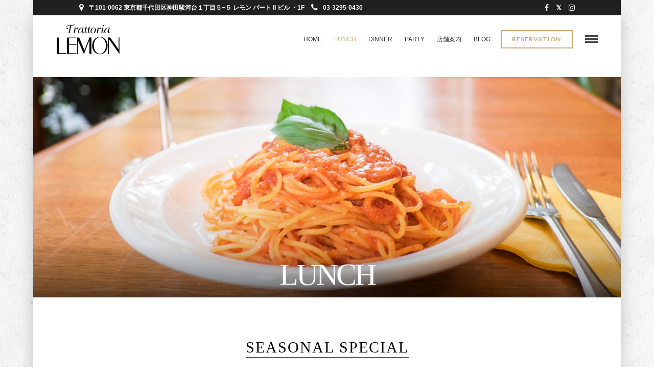

--- FILE ---
content_type: text/html; charset=UTF-8
request_url: https://trattorialemon.jp/lunch/
body_size: 13706
content:
<!DOCTYPE html>
<html lang="ja"
	prefix="og: https://ogp.me/ns#"   data-menu="classicmenu">
<head>
<meta charset="UTF-8" />

<meta name="viewport" content="width=device-width, initial-scale=1, maximum-scale=1" />

<meta name="format-detection" content="telephone=no">

<link rel="profile" href="http://gmpg.org/xfn/11" />
<link rel="pingback" href="https://trattorialemon.jp/xmlrpc.php" />


		<link rel="shortcut icon" href="https://trattorialemon.jp/wp-content/uploads/2017/08/favicon.ico" />
 

<title>ランチ | 御茶ノ水でおいしいワインとイタリア料理を トラットリアレモン</title>

		<!-- All in One SEO 4.1.4.5 -->
		<meta name="description" content="ランチタイムはシェフ渾身のイタリア郷土料理をお手軽にお召し上がりいただけます。名物のラザニアやキッシュ、フルーツジュースを是非ご賞味ください。" />
		<meta name="robots" content="max-snippet:-1, max-image-preview:large, max-video-preview:-1" />
		<meta name="google-site-verification" content="NzFLIjWiY9jJENOEoQj8ov286WY2QLBXbd3b3XLLtA8" />
		<meta name="p:domain_verify" content="3083cd5111663ba36f2dcefcb8441698" />
		<meta name="keywords" content="御茶ノ水,レモン,イタリアン,ランチ,フルーツジュース" />
		<link rel="canonical" href="https://trattorialemon.jp/lunch/" />

		<!-- Google tag (gtag.js) -->
<script async src="https://www.googletagmanager.com/gtag/js?id=G-GX3701NDDJ"></script>
<script>
 window.dataLayer = window.dataLayer || [];
 function gtag(){dataLayer.push(arguments);}
 gtag('js', new Date());

 gtag('config', 'G-GX3701NDDJ');
</script>         
		<meta property="og:locale" content="ja_JP" />
		<meta property="og:site_name" content="トラットリアレモン" />
		<meta property="og:type" content="article" />
		<meta property="og:title" content="ランチ" />
		<meta property="og:description" content="ランチタイムはシェフ渾身のイタリア郷土料理をお手軽にお召し上がりいただけます。名物のラザニアやキッシュ、フルーツジュースを是非ご賞味ください。" />
		<meta property="og:url" content="https://trattorialemon.jp/lunch/" />
		<meta property="og:image" content="https://trattorialemon.jp/wp-content/uploads/2015/06/DSCF4862-1.jpg" />
		<meta property="og:image:secure_url" content="https://trattorialemon.jp/wp-content/uploads/2015/06/DSCF4862-1.jpg" />
		<meta property="og:image:width" content="1000" />
		<meta property="og:image:height" content="500" />
		<meta property="article:published_time" content="2015-06-12T12:35:23+00:00" />
		<meta property="article:modified_time" content="2025-10-01T00:37:32+00:00" />
		<meta name="twitter:card" content="summary" />
		<meta name="twitter:domain" content="trattorialemon.jp" />
		<meta name="twitter:title" content="ランチ" />
		<meta name="twitter:description" content="ランチタイムはシェフ渾身のイタリア郷土料理をお手軽にお召し上がりいただけます。名物のラザニアやキッシュ、フルーツジュースを是非ご賞味ください。" />
		<meta name="twitter:image" content="https://trattorialemon.jp/wp-content/uploads/2015/06/DSCF4862-1.jpg" />
		<meta name="google" content="nositelinkssearchbox" />
		<script type="application/ld+json" class="aioseo-schema">
			{"@context":"https:\/\/schema.org","@graph":[{"@type":"WebSite","@id":"https:\/\/trattorialemon.jp\/#website","url":"https:\/\/trattorialemon.jp\/","name":"\u5fa1\u8336\u30ce\u6c34\u3067\u304a\u3044\u3057\u3044\u30ef\u30a4\u30f3\u3068\u30a4\u30bf\u30ea\u30a2\u6599\u7406\u3092 \u30c8\u30e9\u30c3\u30c8\u30ea\u30a2\u30ec\u30e2\u30f3","inLanguage":"ja","publisher":{"@id":"https:\/\/trattorialemon.jp\/#organization"}},{"@type":"Organization","@id":"https:\/\/trattorialemon.jp\/#organization","name":"\u5fa1\u8336\u30ce\u6c34\u3067\u304a\u3044\u3057\u3044\u30ef\u30a4\u30f3\u3068\u30a4\u30bf\u30ea\u30a2\u6599\u7406\u3092 \u30c8\u30e9\u30c3\u30c8\u30ea\u30a2\u30ec\u30e2\u30f3","url":"https:\/\/trattorialemon.jp\/"},{"@type":"BreadcrumbList","@id":"https:\/\/trattorialemon.jp\/lunch\/#breadcrumblist","itemListElement":[{"@type":"ListItem","@id":"https:\/\/trattorialemon.jp\/#listItem","position":1,"item":{"@type":"WebPage","@id":"https:\/\/trattorialemon.jp\/","name":"\u30db\u30fc\u30e0","description":"\u5fa1\u8336\u30ce\u6c34\u306b\u5927\u6b63\u6642\u4ee3\u3088\u308a\u7d9a\u304f\u753b\u6750\u5e97\u300c\u30ec\u30e2\u30f3\u753b\u7fe0\u300d\u306e\u55b6\u3080\u30a4\u30bf\u30ea\u30a2\u30f3\u30ec\u30b9\u30c8\u30e9\u30f3\u3067\u3059\u3002 \u65ec\u306e\u98df\u6750\u3092\u4f7f\u3063\u305f\u3001\u304a\u3059\u3059\u3081\u306e\u30d1\u30b9\u30bf\u3084\u304a\u8089\u30fb\u304a\u9b5a\u6599\u7406\u3092\u3054\u7528\u610f\u3057\u3066\u304a\u308a\u307e\u3059\u3002\u30a4\u30bf\u30ea\u30a2\u30ef\u30a4\u30f3\u3068\u662f\u975e\u3054\u4e00\u7dd2\u306b\u304a\u697d\u3057\u307f\u304f\u3060\u3055\u3044\u3002\u30e9\u30f3\u30c1\u30fb\u30c7\u30a3\u30ca\u30fc\u30fb\u30d0\u30fc\u30eb\u306e\u4ed6\u3001\u3054\u597d\u8a55 \u3044\u305f\u3060\u3044\u3066\u308b\u300c\u30b7\u30a7\u30d5\u30b9\u30da\u30b7\u30e3\u30eb\u30d7\u30e9\u30f3\uff08\u98f2\u307f\u653e\u984c\u4ed8\u304d\uff09\u300d\u306e\u3054\u4e88\u7d04\u3082\u627f\u3063\u3066\u304a\u308a\u307e\u3059\u3002","url":"https:\/\/trattorialemon.jp\/"},"nextItem":"https:\/\/trattorialemon.jp\/lunch\/#listItem"},{"@type":"ListItem","@id":"https:\/\/trattorialemon.jp\/lunch\/#listItem","position":2,"item":{"@type":"WebPage","@id":"https:\/\/trattorialemon.jp\/lunch\/","name":"LUNCH","description":"\u30e9\u30f3\u30c1\u30bf\u30a4\u30e0\u306f\u30b7\u30a7\u30d5\u6e3e\u8eab\u306e\u30a4\u30bf\u30ea\u30a2\u90f7\u571f\u6599\u7406\u3092\u304a\u624b\u8efd\u306b\u304a\u53ec\u3057\u4e0a\u304c\u308a\u3044\u305f\u3060\u3051\u307e\u3059\u3002\u540d\u7269\u306e\u30e9\u30b6\u30cb\u30a2\u3084\u30ad\u30c3\u30b7\u30e5\u3001\u30d5\u30eb\u30fc\u30c4\u30b8\u30e5\u30fc\u30b9\u3092\u662f\u975e\u3054\u8cde\u5473\u304f\u3060\u3055\u3044\u3002","url":"https:\/\/trattorialemon.jp\/lunch\/"},"previousItem":"https:\/\/trattorialemon.jp\/#listItem"}]}]}
		</script>
		<!-- All in One SEO -->

<link rel='dns-prefetch' href='//fonts.googleapis.com' />
<link rel='dns-prefetch' href='//s.w.org' />
<link rel="alternate" type="application/rss+xml" title="御茶ノ水でおいしいワインとイタリア料理を トラットリアレモン &raquo; フィード" href="https://trattorialemon.jp/feed/" />
<link rel="alternate" type="application/rss+xml" title="御茶ノ水でおいしいワインとイタリア料理を トラットリアレモン &raquo; コメントフィード" href="https://trattorialemon.jp/comments/feed/" />
<link rel="alternate" type="application/rss+xml" title="御茶ノ水でおいしいワインとイタリア料理を トラットリアレモン &raquo; LUNCH のコメントのフィード" href="https://trattorialemon.jp/lunch/feed/" />
		<script type="text/javascript">
			window._wpemojiSettings = {"baseUrl":"https:\/\/s.w.org\/images\/core\/emoji\/12.0.0-1\/72x72\/","ext":".png","svgUrl":"https:\/\/s.w.org\/images\/core\/emoji\/12.0.0-1\/svg\/","svgExt":".svg","source":{"concatemoji":"https:\/\/trattorialemon.jp\/wp-includes\/js\/wp-emoji-release.min.js"}};
			/*! This file is auto-generated */
			!function(e,a,t){var n,r,o,i=a.createElement("canvas"),p=i.getContext&&i.getContext("2d");function s(e,t){var a=String.fromCharCode;p.clearRect(0,0,i.width,i.height),p.fillText(a.apply(this,e),0,0);e=i.toDataURL();return p.clearRect(0,0,i.width,i.height),p.fillText(a.apply(this,t),0,0),e===i.toDataURL()}function c(e){var t=a.createElement("script");t.src=e,t.defer=t.type="text/javascript",a.getElementsByTagName("head")[0].appendChild(t)}for(o=Array("flag","emoji"),t.supports={everything:!0,everythingExceptFlag:!0},r=0;r<o.length;r++)t.supports[o[r]]=function(e){if(!p||!p.fillText)return!1;switch(p.textBaseline="top",p.font="600 32px Arial",e){case"flag":return s([127987,65039,8205,9895,65039],[127987,65039,8203,9895,65039])?!1:!s([55356,56826,55356,56819],[55356,56826,8203,55356,56819])&&!s([55356,57332,56128,56423,56128,56418,56128,56421,56128,56430,56128,56423,56128,56447],[55356,57332,8203,56128,56423,8203,56128,56418,8203,56128,56421,8203,56128,56430,8203,56128,56423,8203,56128,56447]);case"emoji":return!s([55357,56424,55356,57342,8205,55358,56605,8205,55357,56424,55356,57340],[55357,56424,55356,57342,8203,55358,56605,8203,55357,56424,55356,57340])}return!1}(o[r]),t.supports.everything=t.supports.everything&&t.supports[o[r]],"flag"!==o[r]&&(t.supports.everythingExceptFlag=t.supports.everythingExceptFlag&&t.supports[o[r]]);t.supports.everythingExceptFlag=t.supports.everythingExceptFlag&&!t.supports.flag,t.DOMReady=!1,t.readyCallback=function(){t.DOMReady=!0},t.supports.everything||(n=function(){t.readyCallback()},a.addEventListener?(a.addEventListener("DOMContentLoaded",n,!1),e.addEventListener("load",n,!1)):(e.attachEvent("onload",n),a.attachEvent("onreadystatechange",function(){"complete"===a.readyState&&t.readyCallback()})),(n=t.source||{}).concatemoji?c(n.concatemoji):n.wpemoji&&n.twemoji&&(c(n.twemoji),c(n.wpemoji)))}(window,document,window._wpemojiSettings);
		</script>
		<style type="text/css">
img.wp-smiley,
img.emoji {
	display: inline !important;
	border: none !important;
	box-shadow: none !important;
	height: 1em !important;
	width: 1em !important;
	margin: 0 .07em !important;
	vertical-align: -0.1em !important;
	background: none !important;
	padding: 0 !important;
}
</style>
	<link rel='stylesheet' id='wp-block-library-css'  href='https://trattorialemon.jp/wp-includes/css/dist/block-library/style.min.css' type='text/css' media='all' />
<link rel='stylesheet' id='rs-plugin-settings-css'  href='https://trattorialemon.jp/wp-content/plugins/revslider/public/assets/css/settings.css' type='text/css' media='all' />
<style id='rs-plugin-settings-inline-css' type='text/css'>
.tp-caption a{color:#ff7302;text-shadow:none;-webkit-transition:all 0.2s ease-out;-moz-transition:all 0.2s ease-out;-o-transition:all 0.2s ease-out;-ms-transition:all 0.2s ease-out}.tp-caption a:hover{color:#ffa902}
</style>
<link rel='stylesheet' id='reset-css-css'  href='https://trattorialemon.jp/wp-content/themes/grandrestaurant/css/reset.css' type='text/css' media='all' />
<link rel='stylesheet' id='wordpress-css-css'  href='https://trattorialemon.jp/wp-content/themes/grandrestaurant/css/wordpress.css' type='text/css' media='all' />
<link rel='stylesheet' id='animation.css-css'  href='https://trattorialemon.jp/wp-content/themes/grandrestaurant/css/animation.css' type='text/css' media='all' />
<link rel='stylesheet' id='magnific-popup-css'  href='https://trattorialemon.jp/wp-content/themes/grandrestaurant/css/magnific-popup.css' type='text/css' media='all' />
<link rel='stylesheet' id='jquery-ui-css-css'  href='https://trattorialemon.jp/wp-content/themes/grandrestaurant/css/jqueryui/custom.css' type='text/css' media='all' />
<link rel='stylesheet' id='mediaelement-css'  href='https://trattorialemon.jp/wp-includes/js/mediaelement/mediaelementplayer-legacy.min.css' type='text/css' media='all' />
<link rel='stylesheet' id='flexslider-css'  href='https://trattorialemon.jp/wp-content/themes/grandrestaurant/js/flexslider/flexslider.css' type='text/css' media='all' />
<link rel='stylesheet' id='tooltipster-css'  href='https://trattorialemon.jp/wp-content/themes/grandrestaurant/css/tooltipster.css' type='text/css' media='all' />
<link rel='stylesheet' id='odometer-theme-css'  href='https://trattorialemon.jp/wp-content/themes/grandrestaurant/css/odometer-theme-minimal.css' type='text/css' media='all' />
<link rel='stylesheet' id='hw-parallax.css-css'  href='https://trattorialemon.jp/wp-content/themes/grandrestaurant/css/hw-parallax.css' type='text/css' media='all' />
<link rel='stylesheet' id='screen.css-css'  href='https://trattorialemon.jp/wp-content/themes/grandrestaurant/css/screen.css' type='text/css' media='all' />
<link rel='stylesheet' id='fontawesome-css'  href='https://trattorialemon.jp/wp-content/themes/grandrestaurant/css/font-awesome.min.css' type='text/css' media='all' />
<link rel='stylesheet' id='tg_boxed-css'  href='https://trattorialemon.jp/wp-content/themes/grandrestaurant/css/tg_boxed.css' type='text/css' media='all' />
<link rel='stylesheet' id='child_theme-css'  href='https://trattorialemon.jp/wp-content/themes/grandrestaurant-child/style.css' type='text/css' media='all' />
<link rel='stylesheet' id='google_font_default-css'  href='https://fonts.googleapis.com/css?family=Playfair+Display%3A400%2C700%2C400italic&#038;subset=latin%2Ccyrillic-ext%2Cgreek-ext%2Ccyrillic' type='text/css' media='all' />
<link rel='stylesheet' id='google_font5-css'  href='https://fonts.googleapis.com/css?family=Lato%3A100%2C200%2C300%2C400%2C600%2C700%2C800%2C900%2C400italic&#038;subset=latin%2Ccyrillic-ext%2Cgreek-ext%2Ccyrillic' type='text/css' media='all' />
<link rel='stylesheet' id='google_font6-css'  href='https://fonts.googleapis.com/css?family=Kristi%3A100%2C200%2C300%2C400%2C600%2C700%2C800%2C900%2C400italic&#038;subset=latin%2Ccyrillic-ext%2Cgreek-ext%2Ccyrillic' type='text/css' media='all' />
<link rel='stylesheet' id='kirki_google_fonts-css'  href='//fonts.googleapis.com/css?family=Lato%3Aregular%2Citalic%2C700%2C%7CKristi%3Aregular%2C400%2C500%2C600%2C900%2C700&#038;subset=all' type='text/css' media='all' />
<link rel='stylesheet' id='kirki-styles-global-css'  href='https://trattorialemon.jp/wp-content/themes/grandrestaurant/modules/kirki/assets/css/kirki-styles.css' type='text/css' media='all' />
<link rel='stylesheet' id='responsive-css'  href='https://trattorialemon.jp/wp-content/themes/grandrestaurant/css/grid.css' type='text/css' media='all' />
<link rel='stylesheet' id='custom_css-css'  href='https://trattorialemon.jp/wp-content/themes/grandrestaurant/templates/custom-css.php' type='text/css' media='all' />
<script type='text/javascript' src='https://trattorialemon.jp/wp-includes/js/jquery/jquery.js'></script>
<script type='text/javascript' src='https://trattorialemon.jp/wp-includes/js/jquery/jquery-migrate.min.js'></script>
<script type='text/javascript' src='https://trattorialemon.jp/wp-content/plugins/revslider/public/assets/js/jquery.themepunch.tools.min.js'></script>
<script type='text/javascript' src='https://trattorialemon.jp/wp-content/plugins/revslider/public/assets/js/jquery.themepunch.revolution.min.js'></script>
<link rel='https://api.w.org/' href='https://trattorialemon.jp/wp-json/' />
<link rel="EditURI" type="application/rsd+xml" title="RSD" href="https://trattorialemon.jp/xmlrpc.php?rsd" />
<link rel="wlwmanifest" type="application/wlwmanifest+xml" href="https://trattorialemon.jp/wp-includes/wlwmanifest.xml" /> 
<meta name="generator" content="WordPress 5.4.18" />
<link rel='shortlink' href='https://trattorialemon.jp/?p=3265' />
<link rel="alternate" type="application/json+oembed" href="https://trattorialemon.jp/wp-json/oembed/1.0/embed?url=https%3A%2F%2Ftrattorialemon.jp%2Flunch%2F" />
<link rel="alternate" type="text/xml+oembed" href="https://trattorialemon.jp/wp-json/oembed/1.0/embed?url=https%3A%2F%2Ftrattorialemon.jp%2Flunch%2F&#038;format=xml" />
<style type="text/css">.broken_link, a.broken_link {
	text-decoration: line-through;
}</style><meta name="generator" content="Powered by Slider Revolution 5.4.5.1 - responsive, Mobile-Friendly Slider Plugin for WordPress with comfortable drag and drop interface." />
<script type="text/javascript">function setREVStartSize(e){
				try{ var i=jQuery(window).width(),t=9999,r=0,n=0,l=0,f=0,s=0,h=0;					
					if(e.responsiveLevels&&(jQuery.each(e.responsiveLevels,function(e,f){f>i&&(t=r=f,l=e),i>f&&f>r&&(r=f,n=e)}),t>r&&(l=n)),f=e.gridheight[l]||e.gridheight[0]||e.gridheight,s=e.gridwidth[l]||e.gridwidth[0]||e.gridwidth,h=i/s,h=h>1?1:h,f=Math.round(h*f),"fullscreen"==e.sliderLayout){var u=(e.c.width(),jQuery(window).height());if(void 0!=e.fullScreenOffsetContainer){var c=e.fullScreenOffsetContainer.split(",");if (c) jQuery.each(c,function(e,i){u=jQuery(i).length>0?u-jQuery(i).outerHeight(!0):u}),e.fullScreenOffset.split("%").length>1&&void 0!=e.fullScreenOffset&&e.fullScreenOffset.length>0?u-=jQuery(window).height()*parseInt(e.fullScreenOffset,0)/100:void 0!=e.fullScreenOffset&&e.fullScreenOffset.length>0&&(u-=parseInt(e.fullScreenOffset,0))}f=u}else void 0!=e.minHeight&&f<e.minHeight&&(f=e.minHeight);e.c.closest(".rev_slider_wrapper").css({height:f})					
				}catch(d){console.log("Failure at Presize of Slider:"+d)}
			};</script>
		<style type="text/css" id="wp-custom-css">
			/*
ここに独自の CSS を追加することができます。

詳しくは上のヘルプアイコンをクリックしてください。
*/

.menu_content_classic .menu_title, .menu_content_classic .menu_price {
    background: #fff;
}

.ppb_subtitle {
    font-size: 18px;
}

#tg_reservation {
    border-color: #cfa670;
    color: #cfa670;
    background: none !important;
}

ul.posts.blog .title a {
    font-weight: 500;
}

.post_header:not(.single) h5, body.single-post .post_header_title h1, #post_featured_slider li .slider_image .slide_post h2, #autocomplete li strong, .post_related strong, #footer ul.sidebar_widget .posts.blog li a, body.single-post #page_caption h1 {
    font-family: sans-serif;
    text-transform: none;
    font-weight: 500;
    letter-spacing: 0px;
}

.post_attribute, .comment_date {
    padding: 0;
    margin-top: 5px;
    font-size: 10px;
    font-family: inherit;
    color: #B7B7B0;
    font-weight: 700;
}

.post_info_comment {
    display: none;
}

.post_header h5 a, .post_header h6 a {
    font-family: serif;
}

body.single-post #page_caption h1{
    font-family: serif;
}

/*レスポンシブ時のメニューイメージのリサイズ*/
.menu_image img {
    width: 100% !important;
    height: 100% !important;
    object-fit: cover !important;
}
@media only screen and (max-width: 767px){
.menu_image img{
	width: 100% !important;
    height: 100% !important;
    object-fit: cover !important;
}
}

#menu_wrapper .nav ul li a, #menu_wrapper div .nav li > a {
    letter-spacing: 0px;
}		</style>
		</head>

<body class="page-template-default page page-id-3265">

		<input type="hidden" id="pp_menu_layout" name="pp_menu_layout" value="classicmenu"/>
	<input type="hidden" id="pp_enable_right_click" name="pp_enable_right_click" value=""/>
	<input type="hidden" id="pp_enable_dragging" name="pp_enable_dragging" value="1"/>
	<input type="hidden" id="pp_image_path" name="pp_image_path" value="https://trattorialemon.jp/wp-content/themes/grandrestaurant/images/"/>
	<input type="hidden" id="pp_homepage_url" name="pp_homepage_url" value="https://trattorialemon.jp"/>
	<input type="hidden" id="pp_ajax_search" name="pp_ajax_search" value="1"/>
	<input type="hidden" id="pp_fixed_menu" name="pp_fixed_menu" value="1"/>
	<input type="hidden" id="pp_topbar" name="pp_topbar" value="1"/>
	<input type="hidden" id="post_client_column" name="post_client_column" value="4"/>
	<input type="hidden" id="pp_back" name="pp_back" value="Back"/>
	<input type="hidden" id="pp_page_title_img_blur" name="pp_page_title_img_blur" value="1"/>
	<input type="hidden" id="tg_project_filterable_link" name="tg_project_filterable_link" value=""/>
	
		<input type="hidden" id="pp_footer_style" name="pp_footer_style" value="4"/>
	
	<!-- Begin mobile menu -->
	<div class="mobile_menu_wrapper">
		<a id="close_mobile_menu" href="javascript:;"><i class="fa fa-close"></i></a>
		
		    	<form role="search" method="get" name="searchform" id="searchform" action="https://trattorialemon.jp/">
    	    <div>
    	    	<input type="text" value="" name="s" id="s" autocomplete="off" placeholder="Search..."/>
    	    	<button>
    	        	<i class="fa fa-search"></i>
    	        </button>
    	    </div>
    	    <div id="autocomplete"></div>
    	</form>
    	    	
    	    	
    	    	
	    <div class="menu-slide-side-menu-container"><ul id="mobile_main_menu" class="mobile_main_nav"><li id="menu-item-10098" class="menu-item menu-item-type-post_type menu-item-object-page menu-item-home menu-item-10098"><a href="https://trattorialemon.jp/">Home</a></li>
<li id="menu-item-10094" class="menu-item menu-item-type-post_type menu-item-object-page current-menu-item page_item page-item-3265 current_page_item menu-item-10094"><a href="https://trattorialemon.jp/lunch/" aria-current="page">LUNCH</a></li>
<li id="menu-item-10093" class="menu-item menu-item-type-post_type menu-item-object-page menu-item-10093"><a href="https://trattorialemon.jp/dinner/">DINNER</a></li>
<li id="menu-item-10091" class="menu-item menu-item-type-post_type menu-item-object-page menu-item-10091"><a href="https://trattorialemon.jp/private-party/">PARTY</a></li>
<li id="menu-item-10096" class="menu-item menu-item-type-post_type menu-item-object-page menu-item-10096"><a href="https://trattorialemon.jp/access/">店舗案内</a></li>
<li id="menu-item-10095" class="menu-item menu-item-type-post_type menu-item-object-page menu-item-10095"><a href="https://trattorialemon.jp/about-lemon/">レモンの歴史</a></li>
<li id="menu-item-10097" class="menu-item menu-item-type-post_type menu-item-object-page menu-item-10097"><a href="https://trattorialemon.jp/blog/">BLOG</a></li>
<li id="menu-item-10092" class="menu-item menu-item-type-post_type menu-item-object-page menu-item-10092"><a href="https://trattorialemon.jp/recruit1/">採用情報</a></li>
</ul></div>		
		<!-- Begin Reservation -->
				<a href="https://tabelog.com/tokyo/A1310/A131002/13000634/" id="tg_sidemenu_reservation" class="button custom_link">Reservation</a>
				<!-- End Reservation -->
		
		<!-- Begin side menu sidebar -->
		<div class="page_content_wrapper">
			<div class="sidebar_wrapper">
		        <div class="sidebar">
		        
		        	<div class="content">
		        
		        		<ul class="sidebar_widget">
		        		<li id="custom_cat_posts-11" class="widget Custom_Cat_Posts"><h2 class="widgettitle">営業案内</h2><ul class="posts blog "><li><strong class="title"><a href="https://trattorialemon.jp/2025/12/01/12recommendations/">１２月の山本シェフおすすめパスタとドルチェ</a></strong><div class="post_attribute">2025年12月1日</div></li><li><strong class="title"><a href="https://trattorialemon.jp/2025/11/28/lunch-time/">ランチタイム営業時間変更のお知らせです。</a></strong><div class="post_attribute">2025年11月28日</div></li><li><strong class="title"><a href="https://trattorialemon.jp/2025/08/12/closed/">8月夏季休業のお知らせです。</a></strong><div class="post_attribute">2025年8月12日</div></li></ul><br class="clear"/></li>
<li id="custom_recent_posts-12" class="widget Custom_Recent_Posts"><h2 class="widgettitle">Recent Posts</h2><ul class="posts blog withthumb "><li><div class="post_circle_thumb"><a href="https://trattorialemon.jp/2026/01/27/vino-62/"><img src="https://trattorialemon.jp/wp-content/uploads/2026/01/df8e6d49d4119e06206441e96224fde6-480x280.jpg" alt="" /></a></div><a href="https://trattorialemon.jp/2026/01/27/vino-62/">イタリア・ピエモンテ州産の白。国際品種としても名高いぶどう品種ピノ・ノワール100%で造られたロンバルディア州産赤ワインをぜひお楽しみください。</a><div class="post_attribute">2026年1月27日</div></li><li><div class="post_circle_thumb"><a href="https://trattorialemon.jp/2026/01/20/festa-4/"><img src="https://trattorialemon.jp/wp-content/uploads/2018/06/1b7e7b16c564a67b396160f9a130f995-480x280.jpg" alt="パーティ" /></a></div><a href="https://trattorialemon.jp/2026/01/20/festa-4/">歓送迎会パーティ　御予約承ります</a><div class="post_attribute">2026年1月20日</div></li><li><div class="post_circle_thumb"><a href="https://trattorialemon.jp/2026/01/01/gennaio/"><img src="https://trattorialemon.jp/wp-content/uploads/2025/12/aeaf145c74d6e9e21a49d72c6c9a6692-480x280.jpg" alt="" /></a></div><a href="https://trattorialemon.jp/2026/01/01/gennaio/">１月の山本シェフおすすめパスタ</a><div class="post_attribute">2026年1月1日</div></li></ul></li>
<li id="custom_popular_posts-3" class="widget Custom_Popular_Posts"><h2 class="widgettitle">Popular Posts</h2><ul class="posts blog withthumb "><li><div class="post_circle_thumb"><a href="https://trattorialemon.jp/2021/01/19/%e5%96%ab%e8%8c%b6%e5%ba%97%e6%99%82%e4%bb%a3%e3%81%8b%e3%82%89%e5%a4%a7%e4%ba%ba%e6%b0%97%e3%83%87%e3%82%b6%e3%83%bc%e3%83%88%e3%80%81%e3%83%ac%e3%83%a2%e3%83%b3%e3%83%91%e3%82%a4%e5%be%a9%e5%88%bb/"><img src="https://trattorialemon.jp/wp-content/uploads/2021/01/17588D0B-42C8-4EF9-88C9-D3355D170F72-480x280.jpeg" alt="" /></a></div><a href="https://trattorialemon.jp/2021/01/19/%e5%96%ab%e8%8c%b6%e5%ba%97%e6%99%82%e4%bb%a3%e3%81%8b%e3%82%89%e5%a4%a7%e4%ba%ba%e6%b0%97%e3%83%87%e3%82%b6%e3%83%bc%e3%83%88%e3%80%81%e3%83%ac%e3%83%a2%e3%83%b3%e3%83%91%e3%82%a4%e5%be%a9%e5%88%bb/">喫茶店時代から大人気デザート、レモンパイ復刻しました！！</a><div class="post_attribute">2021年1月19日</div></li><li><div class="post_circle_thumb"><a href="https://trattorialemon.jp/2024/10/04/%e5%bf%98%e5%b9%b4%e4%bc%9a%e3%80%81%e6%96%b0%e5%b9%b4%e4%bc%9a%e3%81%ae%e5%be%a1%e4%ba%88%e7%b4%84%e6%89%bf%e3%82%8a%e3%81%be%e3%81%99%e3%80%82/"><img src="https://trattorialemon.jp/wp-content/uploads/2018/10/3b31471f166cc19e24d71806ee97d05a-480x280.jpg" alt="" /></a></div><a href="https://trattorialemon.jp/2024/10/04/%e5%bf%98%e5%b9%b4%e4%bc%9a%e3%80%81%e6%96%b0%e5%b9%b4%e4%bc%9a%e3%81%ae%e5%be%a1%e4%ba%88%e7%b4%84%e6%89%bf%e3%82%8a%e3%81%be%e3%81%99%e3%80%82/">忘年会、新年会の御予約承ります。</a><div class="post_attribute">2024年10月4日</div></li><li><div class="post_circle_thumb"><a href="https://trattorialemon.jp/2019/06/01/6gutu/"><img src="https://trattorialemon.jp/wp-content/uploads/2019/06/6c10b22c1993d9b359171ef75a89616c-480x280.jpg" alt="" /></a></div><a href="https://trattorialemon.jp/2019/06/01/6gutu/">6月の金沢シェフおすすめパスタ！</a><div class="post_attribute">2019年6月1日</div></li></ul></li>
		        		</ul>
		        	
		        	</div>
		    
		        </div>
			</div>
		</div>
		<!-- End side menu sidebar -->
	</div>
	<!-- End mobile menu -->

	<!-- Begin template wrapper -->
	<div id="wrapper" >
	
	
<div class="header_style_wrapper">

<!-- Begin top bar -->
<div class="above_top_bar">
    <div class="page_content_wrapper">
    	
    <div class="social_wrapper">
    <ul>
    	    	<li class="facebook"><a target="_blank" href="https://www.facebook.com/trattorialemon"><i class="fa fa-facebook"></i></a></li>
    	    	    	<li class="twitter"><a target="_blank" href="http://twitter.com/trattorialemon"><i class="fa fa-twitter"></i></a></li>
    	    	    	    	    	    	    	    	    	                <li class="instagram"><a target="_blank" title="Instagram" href="http://instagram.com/trattorialemon"><i class="fa fa-instagram"></i></a></li>
                        		    </ul>
</div>	    <div class="extend_top_contact_info top_contact_info">
	    		    	    <span id="top_contact_address"><i class="fa fa-map-marker"></i>〒101-0062 東京都千代田区神田駿河台１丁目５−５ レモン パート II ビル ・1F</span>
	    		    		    		    	    <span id="top_contact_number"><a href="tel:03-3295-0430"><i class="fa fa-phone"></i>03-3295-0430</a></span>
	    		    </div>
    </div>
</div>
<!-- End top bar -->

<div class="top_bar  ">

    <div id="menu_wrapper">
    	
    	<!-- Begin logo -->
    	    	<div id="logo_normal" class="logo_container">
    		<div class="logo_align">
	    	    <a id="custom_logo" class="logo_wrapper default" href="https://trattorialemon.jp">
	    	    						<img src="https://trattorialemon.jp/wp-content/uploads/2017/08/logo-72-250.png" alt="御茶ノ水でおいしいワインとイタリア料理を トラットリアレモン" width="125" height="64" style="width:125px;height:64px;"/>
						    	    </a>
    		</div>
    	</div>
    	    	
    	    	<div id="logo_transparent" class="logo_container">
    		<div class="logo_align">
	    	    <a id="custom_logo_transparent" class="logo_wrapper hidden" href="https://trattorialemon.jp">
	    	    						<img src="https://trattorialemon.jp/wp-content/uploads/2017/08/logo-white-72-250.png" alt="御茶ノ水でおいしいワインとイタリア料理を トラットリアレモン" width="125" height="59" style="width:125px;height:59px;"/>
						    	    </a>
    		</div>
    	</div>
    	    	<!-- End logo -->
    	
    	<!-- Begin side menu button -->
        <div class="menu_buttons_container">
	        <div class="menu_buttons_content">
	        	<!-- Begin Reservation -->
		    			    	<a href="https://tabelog.com/tokyo/A1310/A131002/13000634/" id="tg_reservation" class="button custom_link">Reservation</a>
		    			    	<!-- End Reservation -->
		    	
		    		        
		        <!-- Begin side menu -->
		    	<a href="javascript:;" id="mobile_nav_icon"></a>
		    	<!-- End side menu -->
		    	
		    </div>
	    </div>
    	<!-- End side menu button -->
    	
        <!-- Begin main nav -->
        <div id="nav_wrapper">
        	<div class="nav_wrapper_inner">
        		<div id="menu_border_wrapper">
        			<div class="menu-main-menu-container"><ul id="main_menu" class="nav"><li id="menu-item-3978" class="menu-item menu-item-type-post_type menu-item-object-page menu-item-home menu-item-3978"><a href="https://trattorialemon.jp/">Home</a></li>
<li id="menu-item-3982" class="menu-item menu-item-type-post_type menu-item-object-page current-menu-item page_item page-item-3265 current_page_item menu-item-3982"><a href="https://trattorialemon.jp/lunch/" aria-current="page">LUNCH</a></li>
<li id="menu-item-3981" class="menu-item menu-item-type-post_type menu-item-object-page menu-item-3981"><a href="https://trattorialemon.jp/dinner/">DINNER</a></li>
<li id="menu-item-3979" class="menu-item menu-item-type-post_type menu-item-object-page menu-item-3979"><a href="https://trattorialemon.jp/private-party/">PARTY</a></li>
<li id="menu-item-3984" class="menu-item menu-item-type-post_type menu-item-object-page menu-item-3984"><a href="https://trattorialemon.jp/access/">店舗案内</a></li>
<li id="menu-item-3985" class="menu-item menu-item-type-post_type menu-item-object-page menu-item-3985"><a href="https://trattorialemon.jp/blog/">BLOG</a></li>
</ul></div>        		</div>
        	</div>
        </div>
        <!-- End main nav -->

        </div>
    </div>
</div>

	
	
<div id="page_caption" class="hasbg parallax notransparentmenu">
			<div class="parallax_overlay_header"></div>
		<div id="bg_regular" style="background-image:url(https://trattorialemon.jp/wp-content/uploads/2015/06/DSCF4862-1.jpg);"></div>
			<div id="bg_blurred" style="background-image:url(https://trattorialemon.jp/wp-admin/admin-ajax.php?action=grandrestaurant_blurred&src=https://trattorialemon.jp/wp-content/uploads/2015/06/DSCF4862-1.jpg);"></div>
	
	<div class="page_title_wrapper" data-stellar-ratio="1.3">
		<div class="page_title_inner">
			<h1 class ="withtopbar">
			 LUNCH			 </h1>
		</div>
					</div>
</div>

<div class="ppb_wrapper hasbg withtopbar">
<div id="seasonal special" class="one" style="padding:80px 0 80px 0;" ><div class="standard_wrapper"><div class="page_content_wrapper"><div class="inner"><div style="margin:auto;width:80%;text-align:center;"><h2 class="ppb_menu_title" >SEASONAL SPECIAL</h2><br class="clear"/><br/><div class="one ">
			    <div id="menu_25292" class="menu_content_classic"><div class="menu_image"><a href="https://trattorialemon.jp/wp-content/uploads/2025/12/fb64c27d26ed75072a54012f25df4cd8.jpg" class="img_frame"><img src="https://trattorialemon.jp/wp-content/uploads/2025/12/fb64c27d26ed75072a54012f25df4cd8-480x280.jpg" alt=""/></a></div><h5 class="menu_post">
		        	<span class="menu_title">鱈（たら）とポロネギとオリーブのトマトソーススパゲッティ</span>
		        	<span class="menu_dots image"></span><span class="menu_price">¥1800</span></h5>
		        <div class="post_detail menu_excerpt"></div><div class="menu_highlight"><i class="fa fa-star"></i></div><br class="clear"/></div></div><div class="one ">
			    <div id="menu_25289" class="menu_content_classic"><div class="menu_image"><a href="https://trattorialemon.jp/wp-content/uploads/2025/12/2e76fd96be095809a99dff88196f20c5.jpg" class="img_frame"><img src="https://trattorialemon.jp/wp-content/uploads/2025/12/2e76fd96be095809a99dff88196f20c5-480x280.jpg" alt=""/></a></div><h5 class="menu_post">
		        	<span class="menu_title">ポルチーニといろいろきのこ、ベーコンのアーリオ・オーリオ ぺぺロンチーノ</span>
		        	<span class="menu_dots image"></span><span class="menu_price">¥1700</span></h5>
		        <div class="post_detail menu_excerpt"></div><div class="menu_highlight"><i class="fa fa-star"></i></div><br class="clear"/></div></div><div class="one ">
			    <div id="menu_24776" class="menu_content_classic"><div class="menu_image"><a href="https://trattorialemon.jp/wp-content/uploads/2025/08/0f3308e87956a0949dcc1c35e71df606.jpeg" class="img_frame"><img src="https://trattorialemon.jp/wp-content/uploads/2025/08/0f3308e87956a0949dcc1c35e71df606-480x280.jpeg" alt=""/></a></div><h5 class="menu_post">
		        	<span class="menu_title">ティラミス</span>
		        	<span class="menu_dots image"></span><span class="menu_price">¥700</span></h5>
		        <div class="post_detail menu_excerpt"></div><div class="menu_highlight"><i class="fa fa-star"></i></div><br class="clear"/></div></div><div class="one ">
			    <div id="menu_19809" class="menu_content_classic"><div class="menu_image"><a href="https://trattorialemon.jp/wp-content/uploads/2021/09/5da5248e47ffca8439f9190110c057e3.jpg" class="img_frame"><img src="https://trattorialemon.jp/wp-content/uploads/2021/09/5da5248e47ffca8439f9190110c057e3-480x280.jpg" alt=""/></a></div><h5 class="menu_post">
		        	<span class="menu_title">アップルパイ</span>
		        	<span class="menu_dots image"></span><span class="menu_price">¥800</span></h5>
		        <div class="post_detail menu_excerpt"></div><div class="menu_highlight"><i class="fa fa-star"></i></div><br class="clear"/></div></div><div class="one ">
			    <div id="menu_16119" class="menu_content_classic"><div class="menu_image"><a href="https://trattorialemon.jp/wp-content/uploads/2022/02/DSC_4619.jpg" class="img_frame"><img src="https://trattorialemon.jp/wp-content/uploads/2022/02/DSC_4619-480x280.jpg" alt=""/></a></div><h5 class="menu_post">
		        	<span class="menu_title">レモンパイ</span>
		        	<span class="menu_dots image"></span><span class="menu_price">¥800</span></h5>
		        <div class="post_detail menu_excerpt"></div><div class="menu_highlight"><i class="fa fa-star"></i></div><br class="clear"/></div></div></div><br class="clear"/></div></div></div></div>
<div class="standard_wrapper"><div id="lunch-menu" class="one" style="padding:30px 0 30px 0;" ><div class="page_content_wrapper"><div class="inner"><div class="one_half"><div class="image_classic_frame expand animate"><div class="image_wrapper"><a href="https://trattorialemon.jp/wp-content/uploads/2023/12/4fa5ebfcbbf287480388f15b79f304ed-e1703053446356.jpg" class="img_frame"><img src="https://trattorialemon.jp/wp-content/uploads/2023/12/4fa5ebfcbbf287480388f15b79f304ed-e1703053446356.jpg" alt="" class="portfolio_img" alt=""/></a></div></div></div><div class="one_half last"><div class="image_classic_frame expand animate"><div class="image_wrapper"><a href="https://trattorialemon.jp/wp-content/uploads/2018/07/IMG_1208.jpg" class="img_frame"><img src="https://trattorialemon.jp/wp-content/uploads/2018/07/IMG_1208.jpg" alt="" class="portfolio_img" alt=""/></a></div></div></div></div></div></div></div>
<div  class="one" style="padding:80px 0 80px 0;" ><div class="standard_wrapper"><div class="page_content_wrapper"><div class="inner"><div style="margin:auto;width:80%;text-align:center;"><h2 class="ppb_menu_title" >LUNCH FOOD</h2><br class="clear"/><br/><div class="one ">
			    <div id="menu_25289" class="menu_content_classic"><div class="menu_image"><a href="https://trattorialemon.jp/wp-content/uploads/2025/12/2e76fd96be095809a99dff88196f20c5.jpg" class="img_frame"><img src="https://trattorialemon.jp/wp-content/uploads/2025/12/2e76fd96be095809a99dff88196f20c5-480x280.jpg" alt=""/></a></div><h5 class="menu_post">
		        	<span class="menu_title">ポルチーニといろいろきのこ、ベーコンのアーリオ・オーリオ ぺぺロンチーノ</span>
		        	<span class="menu_dots image"></span><span class="menu_price">¥1700</span></h5>
		        <div class="post_detail menu_excerpt"></div><div class="menu_highlight"><i class="fa fa-star"></i></div><br class="clear"/></div></div><div class="one ">
			    <div id="menu_25280" class="menu_content_classic"><div class="menu_image"><a href="https://trattorialemon.jp/wp-content/uploads/2025/11/961b254d135059191f5da4e47d93380d.jpg" class="img_frame"><img src="https://trattorialemon.jp/wp-content/uploads/2025/11/961b254d135059191f5da4e47d93380d-480x280.jpg" alt=""/></a></div><h5 class="menu_post">
		        	<span class="menu_title">マロンタルト</span>
		        	<span class="menu_dots image"></span><span class="menu_price">￥800</span></h5>
		        <div class="post_detail menu_excerpt"></div><div class="menu_highlight"><i class="fa fa-star"></i></div><br class="clear"/></div></div><div class="one ">
			    <div id="menu_9284" class="menu_content_classic"><div class="menu_image"><a href="https://trattorialemon.jp/wp-content/uploads/2025/01/IMG_0095.jpeg" class="img_frame"><img src="https://trattorialemon.jp/wp-content/uploads/2025/01/IMG_0095-480x280.jpeg" alt=""/></a></div><h5 class="menu_post">
		        	<span class="menu_title">ナスとバジリコのトマトソース スパゲッティ</span>
		        	<span class="menu_dots image"></span><span class="menu_price">￥1400</span></h5>
		        <div class="post_detail menu_excerpt">まろやかな茄子の甘みと風味豊かなバジリコでできたトマトソース（ドリンク付き）</div><br class="clear"/></div></div><div class="one ">
			    <div id="menu_6415" class="menu_content_classic"><h5 class="menu_post">
		        	<span class="menu_title">ベーコンとシメジのアーリオ・オーリオ　スパゲッティ</span>
		        	<span class="menu_dots"></span><span class="menu_price">￥1500</span></h5>
		        <div class="post_detail menu_excerpt">にんにくとオリーブオイルベース。栄養素、特に鉄分が豊富のパスタメニューです（ドリンク付き）</div><br class="clear"/></div></div><div class="one ">
			    <div id="menu_6380" class="menu_content_classic"><div class="menu_image"><a href="https://trattorialemon.jp/wp-content/uploads/2020/12/DSC_2561.jpg" class="img_frame"><img src="https://trattorialemon.jp/wp-content/uploads/2020/12/DSC_2561-480x280.jpg" alt=""/></a></div><h5 class="menu_post">
		        	<span class="menu_title">野菜のレモンクリームソース　</span>
		        	<span class="menu_dots image"></span><span class="menu_price">￥1600</span></h5>
		        <div class="post_detail menu_excerpt">爽やかなレモンの香りと、ほんのりとした酸味。クリームソースとバランスの良い味わいで人気のパスタです。具はカブやサツマイモなど旬の野菜を日替わりで入れています（ドリンク付き）</div><div class="menu_highlight"><i class="fa fa-star"></i></div><br class="clear"/></div></div><div class="one ">
			    <div id="menu_6377" class="menu_content_classic"><div class="menu_image"><a href="https://trattorialemon.jp/wp-content/uploads/2025/01/18D5BBB9-10E8-4A98-AC08-9E1BCA8492D7.jpeg" class="img_frame"><img src="https://trattorialemon.jp/wp-content/uploads/2025/01/18D5BBB9-10E8-4A98-AC08-9E1BCA8492D7-480x280.jpeg" alt=""/></a></div><h5 class="menu_post">
		        	<span class="menu_title">生うにのトマトクリームソース</span>
		        	<span class="menu_dots image"></span><span class="menu_price">￥1650</span></h5>
		        <div class="post_detail menu_excerpt">ウニの旨味がトマトクリームソースとよく合い、一度食べると病みつきに（ドリンク付き）</div><br class="clear"/></div></div><div class="one ">
			    <div id="menu_6406" class="menu_content_classic"><div class="menu_image"><a href="https://trattorialemon.jp/wp-content/uploads/2024/10/54B938B8-3D44-4CBA-88DC-681D68745FF0.jpeg" class="img_frame"><img src="https://trattorialemon.jp/wp-content/uploads/2024/10/54B938B8-3D44-4CBA-88DC-681D68745FF0-480x280.jpeg" alt=""/></a></div><h5 class="menu_post">
		        	<span class="menu_title">サーモンのレモンクリームソース</span>
		        	<span class="menu_dots image"></span><span class="menu_price">￥1650</span></h5>
		        <div class="post_detail menu_excerpt">大人気レモンクリームソースシリーズに新しくメニューが加わりました。サーモンを使ったレモンクリームソースで、時期によってルッコラかホウレンソウを加えています。淡白なサーモンの味わいはレモンクリームとよく合います！人気上々です♪（ドリンク付き）</div><div class="menu_highlight"><i class="fa fa-star"></i></div><br class="clear"/></div></div><div class="one ">
			    <div id="menu_6388" class="menu_content_classic"><div class="menu_image"><a href="https://trattorialemon.jp/wp-content/uploads/2025/09/tempImageWESjhL.jpg" class="img_frame"><img src="https://trattorialemon.jp/wp-content/uploads/2025/09/tempImageWESjhL-480x280.jpg" alt=""/></a></div><h5 class="menu_post">
		        	<span class="menu_title">リングイネ  じゃがいもとインゲンのジェノヴェーゼ</span>
		        	<span class="menu_dots image"></span><span class="menu_price">￥1700</span></h5>
		        <div class="post_detail menu_excerpt">緑鮮やかなバジリコペースのスパゲッティ。ジャガイモやインゲンなどのお野菜が日替わりで入ってます（ドリンク付き）</div><br class="clear"/></div></div><div class="one ">
			    <div id="menu_6371" class="menu_content_classic"><div class="menu_image"><a href="https://trattorialemon.jp/wp-content/uploads/2020/12/DSC_2554.jpg" class="img_frame"><img src="https://trattorialemon.jp/wp-content/uploads/2020/12/DSC_2554-480x280.jpg" alt=""/></a></div><h5 class="menu_post">
		        	<span class="menu_title">明太子とイカとシメジのスパゲッティ</span>
		        	<span class="menu_dots image"></span><span class="menu_price">￥1700</span></h5>
		        <div class="post_detail menu_excerpt">喫茶店から始まったトラットリアレモンはイタリアンだけれどもその名残として明太子シリーズのパスタがあります。常連のお客様から根強い人気を誇るメニューです！トッピングによって値段が変わります（ドリンク付き）

明太子とイカのスパゲッティ￥1600 ／明太子とシメジのスパゲッティ￥1500／明太子のスパゲッティ￥1400</div><br class="clear"/></div></div><div class="one ">
			    <div id="menu_4280" class="menu_content_classic"><div class="menu_image"><a href="https://trattorialemon.jp/wp-content/uploads/2021/05/DSC_1966.jpg" class="img_frame"><img src="https://trattorialemon.jp/wp-content/uploads/2021/05/DSC_1966-480x280.jpg" alt=""/></a></div><h5 class="menu_post">
		        	<span class="menu_title">ラザニア ボローニャ風</span>
		        	<span class="menu_dots image"></span><span class="menu_price">¥1600</span></h5>
		        <div class="post_detail menu_excerpt">ボローニャ風ソースがシート状のパスタと重なってできたコク旨メニュー。ラザニア好きにはたまらないです！（ドリンク付き）</div><br class="clear"/></div></div><div class="one ">
			    <div id="menu_9287" class="menu_content_classic"><div class="menu_image"><a href="https://trattorialemon.jp/wp-content/uploads/2025/01/1CE884B6-CBEC-46E4-8923-32A93A231C60.jpeg" class="img_frame"><img src="https://trattorialemon.jp/wp-content/uploads/2025/01/1CE884B6-CBEC-46E4-8923-32A93A231C60-480x280.jpeg" alt=""/></a></div><h5 class="menu_post">
		        	<span class="menu_title">牛スネ肉のペポーゾ（赤ワイン煮込み）　</span>
		        	<span class="menu_dots image"></span><span class="menu_price">￥2600</span></h5>
		        <div class="post_detail menu_excerpt">トスカーナの伝統料理、ペポーゾ。イタリア語のPepe＝コショウが語源で、コショウをたくさん使ったスパイシーな赤ワイン煮込み料理。（サラダ・パン付き・ドリンク付き）</div><br class="clear"/></div></div><div class="one ">
			    <div id="menu_9290" class="menu_content_classic"><div class="menu_image"><a href="https://trattorialemon.jp/wp-content/uploads/2024/10/IMG_1771.jpeg" class="img_frame"><img src="https://trattorialemon.jp/wp-content/uploads/2024/10/IMG_1771-480x280.jpeg" alt=""/></a></div><h5 class="menu_post">
		        	<span class="menu_title">コースA</span>
		        	<span class="menu_dots image"></span><span class="menu_price">￥2700</span></h5>
		        <div class="post_detail menu_excerpt">前菜盛り合わせ / ＊パスタ（メニューよりお好きなパスタを1品お選びください。「おすすめ」からもお選びいただけます。） /＊ドリンク付き（＊ドリンクリストより1品お選びください。） 


</div><br class="clear"/></div></div><div class="one ">
			    <div id="menu_9294" class="menu_content_classic"><div class="menu_image"><a href="https://trattorialemon.jp/wp-content/uploads/2024/10/IMG_1771.jpeg" class="img_frame"><img src="https://trattorialemon.jp/wp-content/uploads/2024/10/IMG_1771-480x280.jpeg" alt=""/></a></div><h5 class="menu_post">
		        	<span class="menu_title">コースB</span>
		        	<span class="menu_dots image"></span><span class="menu_price">￥3400</span></h5>
		        <div class="post_detail menu_excerpt">前菜盛り合わせ /＊パスタ（メニューよりお好きなパスタを1品お選びください。「おすすめ」からもお選びいただけます。）/＊ドルチェ（＊今月のドルチェからお選びください）/ ＊ドリンク付き（＊ドリンクリストより1品お選びください。）</div><div class="menu_highlight"><i class="fa fa-star"></i></div><br class="clear"/></div></div><div class="one ">
			    <div id="menu_9935" class="menu_content_classic"><div class="menu_image"><a href="https://trattorialemon.jp/wp-content/uploads/2024/10/IMG_1771.jpeg" class="img_frame"><img src="https://trattorialemon.jp/wp-content/uploads/2024/10/IMG_1771-480x280.jpeg" alt=""/></a></div><h5 class="menu_post">
		        	<span class="menu_title">コースC</span>
		        	<span class="menu_dots image"></span><span class="menu_price">￥4000</span></h5>
		        <div class="post_detail menu_excerpt">前菜盛り合わせ /＊パスタ（メニューよりお好きなパスタを1品お選びください。「おすすめ」からもお選びいただけます。）/ 本日のお肉料理 /＊ドルチェ /＊ドリンク（＊ドリンクリストより1品お選びください。） 

お肉料理は、本日の魚料理（＋￥300）に変えられます。</div><div class="menu_highlight"><i class="fa fa-star"></i></div><br class="clear"/></div></div></div><br class="clear"/></div></div></div></div>
<div  class="one" style="padding:40px 0 40px 0;" ><div class="standard_wrapper"><div class="page_content_wrapper"><div class="inner"><div style="margin:auto;width:80%;text-align:center;"><h2 class="ppb_menu_title" >SIDE MENU</h2><br class="clear"/><br/><div class="one_half ">
			    <div id="menu_6425" class="menu_content_classic"><h5 class="menu_post">
		        	<span class="menu_title">パン</span>
		        	<span class="menu_dots"></span><span class="menu_price">￥250 </span></h5>
		        <div class="post_detail menu_excerpt"></div><br class="clear"/></div></div><div class="one_half last">
			    <div id="menu_6428" class="menu_content_classic"><h5 class="menu_post">
		        	<span class="menu_title">ミニサラダ</span>
		        	<span class="menu_dots"></span><span class="menu_price">￥300</span></h5>
		        <div class="post_detail menu_excerpt"></div><br class="clear"/></div></div><div class="one_half ">
			    <div id="menu_6422" class="menu_content_classic"><h5 class="menu_post">
		        	<span class="menu_title">大盛</span>
		        	<span class="menu_dots"></span><span class="menu_price">￥400</span></h5>
		        <div class="post_detail menu_excerpt"></div><br class="clear"/></div></div><div class="one_half last">
			    <div id="menu_9230" class="menu_content_classic"><h5 class="menu_post">
		        	<span class="menu_title">自家製ドルチェ</span>
		        	<span class="menu_dots"></span><span class="menu_price">￥800～</span></h5>
		        <div class="post_detail menu_excerpt"></div><br class="clear"/></div></div></div><br class="clear"/></div></div></div></div>
<div id="withdrink" class="one withsmallpadding ppb_text" style="padding:30px 0 30px 0;" ><div class="standard_wrapper"><div class="page_content_wrapper"><div class="inner"><div style="margin:auto;width:80%"></p>
<h2><a href="https://trattorialemon.jp/wp-content/uploads/2021/06/DSC_3335-2.jpg"><img class="size-medium wp-image-17091 aligncenter" src="https://trattorialemon.jp/wp-content/uploads/2021/06/DSC_3335-2-632x632.jpg" alt="" width="632" height="632" /></a></h2>
<h2 style="text-align: center;"><strong>Set Drink list</strong></h2>
<p>パスタとお飲み物付きです。こちらから１品お選びください。</p>
<h5><strong>○ ジュース ○</strong></h5>
<p>苺グレープフルーツ（喫茶店時代からのロングセラーメニュー）<br />
苺ミルク　あんず　グレープフルーツ<br />
ジンジャエール　ブラットオレンジ</p>
<p>《プラス¥300で》<br />
オーガニックソーダ｜レモン｜ザクロ｜ブラッドオレンジ（各355ml瓶）</p>
<h5><strong>○ カフェ ○</strong></h5>
<p>コーヒー Hot/Iced｜紅茶 Hot/Iced｜ウーロン茶 Iced</p>
<h5><strong>○ アルコール／ノンアルコール（プラス￥300）○</strong></h5>
<p>グラスワイン 赤/白｜スパークリングワイン｜生ビール｜ノンアルコールビール</p>
<h2 style="text-align: center;"><strong>Drink list</strong>（追加）</h2>
<p>ジュース各種 &#8230;￥700〜</p>
<p>グラスワイン &#8230;￥700<br />
ビール &#8230; Sサイズ¥600 / Mサイズ¥900 / Lサイズ¥950<br />
ノンアルコールビール &#8230;￥550</p>
<p>コーヒー Hot/Iced &#8230;¥600 ／ 紅茶 Hot（ポットで）¥800  Iced ¥700<br />
エスプレッソS ¥500 ／ エスプレッソW ¥750<br />
カフェラテ &#8230;¥750 ／ カプチーノ &#8230;¥750 ／ カフェオレ &#8230;¥750 ／ ハーブティー &#8230;¥800</p>
</div></div></div></div></div>
<div  class="one withsmallpadding ppb_text" style="padding:30px 0 30px 0;color:#000000 !important;" ><div class="standard_wrapper"><div class="page_content_wrapper"><div class="inner"><div style="margin:auto;width:80%"></p>
<p style="text-align: center;">※表示価格はすべて税込価格となります。</p>
<p>
</div></div></div></div></div>
<div  class="one" style="padding:0px 0 0px 0;" ><div class="page_content_wrapper withbg" style="background-image:url(https://trattorialemon.jp/wp-content/uploads/2015/06/DSCF4918-1.jpg);background-size:cover;background-position:center top;height:655px;position:relative;"></div></div>
</div>

<div class="footer_bar ">
		
		<div id="footer_before_widget_text"></div>

		<div id="footer" class="">
	<ul class="sidebar_widget four">
	    <li id="custom_html-3" class="widget_text widget widget_custom_html"><h2 class="widgettitle">店舗情報</h2>
<div class="textwidget custom-html-widget"><i class="fa fa-map-marker" aria-hidden="true" style="margin-right:7px;"></i>
<a href="https://goo.gl/maps/jYEjx53Sjyw" target="_blank" rel="noopener noreferrer">〒101-0062<br />
千代田区神田駿河台 1-5-5 レモンパートIIビル1F</a>
<br /><br />
<i class="fa fa-phone" aria-hidden="true" style="margin-right:7px;"></i><a href="tel:03-3295-0430">03-3295-0430</a><br />
<br />
<a class="button small " style="background-color:#97a2a2 !important;color:#ffffff !important;border:1px solid #97a2a2 !important;" onclick="window.open('https://trattorialemon.jp/recruit/', '_self')">採用情報</a>
<br /><br />
<h5 style="margin:10px 0; color:#ffffff;">Follow us on</h5>
<a href="https://www.facebook.com/trattorialemon" target="_blank" rel="noopener noreferrer"><i class="fa fa-facebook-official" aria-hidden="true" style="font-size:24px; margin-right: 7px;"></i></a>
<a href="https://twitter.com/trattorialemon" target="_blank" rel="noopener noreferrer"><i class="fa fa-twitter" aria-hidden="true" style="font-size:24px; margin-right: 7px;"></i></a>
<a href="https://www.instagram.com/trattorialemon/" target="_blank" rel="noopener noreferrer"><i class="fa fa-instagram" aria-hidden="true" style="font-size:24px; margin-right: 7px;"></i></a></div></li>
<li id="custom_cat_posts-7" class="widget Custom_Cat_Posts"><h2 class="widgettitle">営業案内</h2><ul class="posts blog "><li><strong class="title"><a href="https://trattorialemon.jp/2025/12/01/12recommendations/">１２月の山本シェフおすすめパスタとドルチェ</a></strong><div class="post_attribute">2025年12月1日</div></li><li><strong class="title"><a href="https://trattorialemon.jp/2025/11/28/lunch-time/">ランチタイム営業時間変更のお知らせです。</a></strong><div class="post_attribute">2025年11月28日</div></li><li><strong class="title"><a href="https://trattorialemon.jp/2025/08/12/closed/">8月夏季休業のお知らせです。</a></strong><div class="post_attribute">2025年8月12日</div></li></ul><br class="clear"/></li>
<li id="custom_recent_posts-9" class="widget Custom_Recent_Posts"><h2 class="widgettitle">Recent Posts</h2><ul class="posts blog withthumb "><li><div class="post_circle_thumb"><a href="https://trattorialemon.jp/2026/01/27/vino-62/"><img src="https://trattorialemon.jp/wp-content/uploads/2026/01/df8e6d49d4119e06206441e96224fde6-480x280.jpg" alt="" /></a></div><a href="https://trattorialemon.jp/2026/01/27/vino-62/">イタリア・ピエモンテ州産の白。国際品種としても名高いぶどう品種ピノ・ノワール100%で造られたロンバルディア州産赤ワインをぜひお楽しみください。</a><div class="post_attribute">2026年1月27日</div></li><li><div class="post_circle_thumb"><a href="https://trattorialemon.jp/2026/01/20/festa-4/"><img src="https://trattorialemon.jp/wp-content/uploads/2018/06/1b7e7b16c564a67b396160f9a130f995-480x280.jpg" alt="パーティ" /></a></div><a href="https://trattorialemon.jp/2026/01/20/festa-4/">歓送迎会パーティ　御予約承ります</a><div class="post_attribute">2026年1月20日</div></li><li><div class="post_circle_thumb"><a href="https://trattorialemon.jp/2026/01/01/gennaio/"><img src="https://trattorialemon.jp/wp-content/uploads/2025/12/aeaf145c74d6e9e21a49d72c6c9a6692-480x280.jpg" alt="" /></a></div><a href="https://trattorialemon.jp/2026/01/01/gennaio/">１月の山本シェフおすすめパスタ</a><div class="post_attribute">2026年1月1日</div></li></ul></li>
<li id="custom_html-2" class="widget_text widget widget_custom_html"><div class="textwidget custom-html-widget"><img src="https://trattorialemon.jp/wp-content/uploads/2017/08/story_yousuke_img05-721x1024.jpg" style="width:100%; height:auto;">

<div id="go-to-gasui" style="text-align:center; padding:10px 0;"><a class="button small " style="background-color:#cfa670 !important;color:#ffffff !important;border:1px solid #cfa670 !important;" onclick="window.open('http://lemongasui.co.jp', 'blank')">レモン画翠HPへ</a></div>
</div></li>
	</ul>
	</div>
	<br class="clear"/>
	
	<div class="footer_bar_wrapper ">
					<div class="social_wrapper">
			    <ul>
			    				    	<li class="facebook"><a  href="https://www.facebook.com/trattorialemon"><i class="fa fa-facebook"></i></a></li>
			    				    				    	<li class="twitter"><a target="_blank" href="http://twitter.com/trattorialemon"><i class="fa fa-twitter"></i></a></li>
			    				    				    				    				    				    				    				    				    				        			        <li class="instagram"><a target="_blank" title="Instagram" href="http://instagram.com/trattorialemon"><i class="fa fa-instagram"></i></a></li>
			        			        										
								    </ul>
			</div>
			    <div id="copyright">Copyright © 2015-2025 Trattoria Lemon All Rights Reserved.</div><br class="clear"/>	    
	    	    	<a id="toTop"><i class="fa fa-angle-up"></i></a>
	    	</div>
</div>

</div>


<div id="overlay_background"></div>

<script type='text/javascript' src='https://trattorialemon.jp/wp-content/themes/grandrestaurant/js/jquery.magnific-popup.js'></script>
<script type='text/javascript' src='https://trattorialemon.jp/wp-content/themes/grandrestaurant/js/jquery.easing.js'></script>
<script type='text/javascript' src='https://trattorialemon.jp/wp-content/themes/grandrestaurant/js/waypoints.min.js'></script>
<script type='text/javascript' src='https://trattorialemon.jp/wp-content/themes/grandrestaurant/js/jquery.isotope.js'></script>
<script type='text/javascript' src='https://trattorialemon.jp/wp-content/themes/grandrestaurant/js/jquery.masory.js'></script>
<script type='text/javascript' src='https://trattorialemon.jp/wp-content/themes/grandrestaurant/js/jquery.tooltipster.min.js'></script>
<script type='text/javascript' src='https://trattorialemon.jp/wp-content/themes/grandrestaurant/js/hw-parallax.js'></script>
<script type='text/javascript' src='https://trattorialemon.jp/wp-content/themes/grandrestaurant/js/jquery.stellar.min.js'></script>
<script type='text/javascript' src='https://trattorialemon.jp/wp-content/themes/grandrestaurant/js/jquery.resizeimagetoparent.min.js'></script>
<script type='text/javascript' src='https://trattorialemon.jp/wp-content/themes/grandrestaurant/js/custom_plugins.js'></script>
<script type='text/javascript' src='https://trattorialemon.jp/wp-content/themes/grandrestaurant/js/custom.js'></script>
<script type='text/javascript' src='https://trattorialemon.jp/wp-includes/js/wp-embed.min.js'></script>
<script type='text/javascript' src='https://trattorialemon.jp/wp-content/themes/grandrestaurant/js/custom_onepage.js'></script>
</body>
</html>


--- FILE ---
content_type: text/css
request_url: https://trattorialemon.jp/wp-content/themes/grandrestaurant-child/style.css
body_size: 551
content:
/*
 Theme Name:   grandrestaurant-child
 Theme URI:    https://themeforest.net/item/grand-restaurant-restaurant-cafe-theme/11812117
 Description:  Grand Restaurant Child Theme
 Author:       ThemeGoods
 Template:     grandrestaurant
*/


/*ここに独自の CSS を追加することができます。*/

@media only screen and (min-width: 960px) {
	#menu_wrapper
	{
		padding: 0 45px !important;
	}
}
#menu_wrapper .nav ul li a, #menu_wrapper div .nav li > a {
    padding-right: 10px;
    padding-left: 10px;
}
.fa-twitter:before{
content: '𝕏' !important;
font-family: unset;
font-weight: bold !important;
font-size: 1em !important;
}